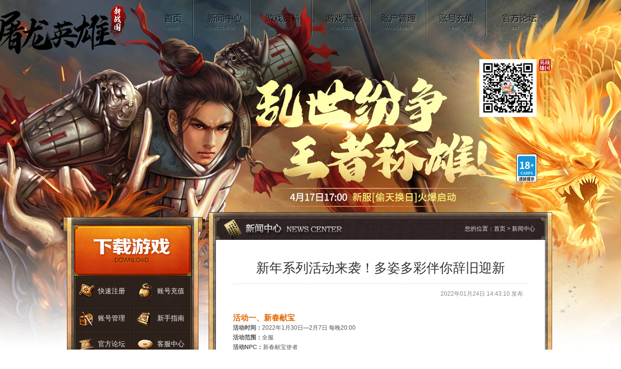

--- FILE ---
content_type: text/html
request_url: https://zg.zqgame.com/Main/News/actnews/actnews3062.html
body_size: 18478
content:
<!DOCTYPE html PUBLIC "-//W3C//DTD XHTML 1.0 Transitional//EN" "http://www.w3.org/TR/xhtml1/DTD/xhtml1-transitional.dtd">
<html xmlns="http://www.w3.org/1999/xhtml">
<head>
<meta http-equiv="Content-Type" content="text/html; charset=utf-8" />
<title>《新战国英雄》官网 - 十年经典 传奇国战 -新服震撼开启</title>
<meta name="keywords" content="新战国英雄,战国,zhanguo,zhanguoyingxiong,xinzhanguoyingxiong战国英雄,国战,战国网游,国战网游,新战国英雄官网,免费国战游戏,绿色国战游戏,新战国,xinzhanguo,战国官网,战国时代,新战国英雄下载,战国英雄下载,新战国下载,新战国英雄注册,战国英雄注册" />
<meta name="description" content="王者归来，群雄争霸。经典国战纯PK网游《新战国英雄》为战而生，万人史诗国战，千人连斩砍个够！大型军演、诸侯争霸、世界大战、问鼎天下，海量PK玩法，让玩家实现一统天下的梦想，重新书写战国时代的英雄史诗！" />
<link rel="stylesheet" type="text/css" href="https://static.zqgame.com/css/common.css" media="all" />
<link rel="stylesheet" type="text/css" href="/v2/css/style.css" media="all" />
<script type="text/javascript" src="https://static.zqgame.com/js/jquery-latest.js"></script>
<!--[if IE 6]>
<script src="https://static.zqgame.com/js/DD_belatedPNG.js"></script>
<script>DD_belatedPNG.fix('.ie6png');</script>
<![endif]-->
<script>
var _hmt = _hmt || [];
(function() {
  var hm = document.createElement("script");
  hm.src = "https://hm.baidu.com/hm.js?fc5e1572898d95961616d4563fd37a5f";
  var s = document.getElementsByTagName("script")[0]; 
  s.parentNode.insertBefore(hm, s);
})();
</script>

</head>

<body>
<!-- wrapper start -->
<div id="wrapper">

	<!-- wrapbg start -->
	<div class="wrapbg">
	
		<!-- header start -->
        











<div id="header">
  <!--<p class="newsystem">2014年度大型<strong>乘风破浪  11月20日17:00开启</strong>跨服开启 <a href="javascript:void(0)" class="btn-see">查看详细</a></p>-->
  <ul id="globalnav" class="clearfix">
  <li class="g1"><a href="/indexmain.html" title="首页">首页</a></li>
  <li class="g2"><a href="/article/list/page/1/20/tag/News.html" title="新闻中心">新闻中心</a></li>
  <li class="g3"><a href="http://zg.zqgame.com/game/tese.html" target="_blank" title="游戏资料">游戏资料</a></li>
  <li class="g4"><a href="/xiazai/xiazai.html" target="_blank" title="游戏下载">游戏下载</a></li>
  <li class="g5"><a href="http://passport.zqgame.com/" target="_blank" title="账号管理">账号管理</a></li>
  <li class="g6"><a href="http://pay.zqgame.com/pay/toPayPage/bank/03" target="_blank" title="账号充值">账号充值</a></li>
  <li class="g7"><a href="http://bbs.zqgame.com/forum.php?mod=forumdisplay&fid=17" target="_blank" title="官方论坛">官方论坛</a></li>
  </ul>
<a href="https://www.zqgame.com/m/dygame/fcm2.html" target="_blank" class="ageTip"><img src="https://www.zqgame.com/m/dygame/img/ageTip.png" alt=""></a>
</div>
        <!-- header end -->
		
		<!-- content start -->
        <div class="insidepage">
            <div class="content clearfix">
                
                











<div class="subcon">
	<!-- btnbox start -->
	<div class="btnbox">
		<a href="http://zg.zqgame.com/xiazai/xiazai.html" target="_blank"
			class="btn-down" title="游戏下载">游戏下载</a>
		<div class="btn-list">
			<a href="http://passport.zqgame.com/pst/getRegister.do?cid=zg"
				target="_blank" class="b01">快速注册</a>
			<a href="http://pay.zqgame.com/pay/toPayPage/bank/03" target="_blank"
				class="b02">账号充值</a>
			<a href="http://passport.zqgame.com/" target="_blank" class="b03">账号管理</a>
			<a href="http://zg.zqgame.com/game/xinshou/caozuo.htm"
				target="_blank" class="b04">新手指南</a>
			<a href="http://bbs.zqgame.com/forum.php?mod=forumdisplay&fid=17" target="_blank" class="b05">官方论坛</a>
			<a href="http://kf.zqgame.com/" target="_blank" class="b06">客服中心</a>
		</div>
	</div>
	<!-- btnbox end -->

	<!-- service start -->
	<div class="service">
		<h3 class="h3type01">
			客服专区
		</h3>
		<div class="boxshadow">
			<p>
				客服QQ：2355939937
				<br />
				客服传真：0755-86368269
				<br />
				客服邮箱：kefu@zqgame.com
				<br />
				投诉邮箱：tousu@zqgame.com
			</p>
		</div>
	</div>
	<!-- service end -->

	<!-- health-clew start -->
	<div class="health-clew">
		<h3 class="h3type01">
			健康游戏
		</h3>
		<div class="boxshadow">
			<p class="f14 remind">
				注意自我保护  |  谨防受骗上当
				<br />
				适度游戏益脑  |  沉迷游戏伤身
			</p>
			<p>
				>  防沉迷系统指南  >  实名信息补填
				<br />
				>  防沉迷信息补填  >  家长监护工程
			</p>
		</div>
	</div>
	<!-- health-clew end -->

</div>
<!-- subcon end -->

                <!-- maincon start -->
                <div class="maincon">
                
                    <div class="leadbar">
                        <strong class="title-new">新闻中心</strong>
                        <span>您的位置：<a href="/indexmain.html">首页</a> > 新闻中心</span>
                    </div>
					<div class="conblock">
						<!-- newsdetail start -->
						<div class="newsdetail">
							<h1>新年系列活动来袭！多姿多彩伴你辞旧迎新</h1>
							<div class="time">2022年01月24日 14:43:10 发布</div>
							<!-- <div class="brief mb20">　　<b>导语：</b>王者归来，群雄争霸。经典国战纯PK网游《新战国英雄》为战而生，万人史诗国战，千人连斩砍个够！大型军演、诸侯争霸、世界大战、问鼎天下，海量PK玩法，让玩家实现一统天下的梦想，重新书写战国时代的英雄史诗！</div>  -->
							<div class="article">
								            		<p style="color:#555555;font-family:Arial, Helvetica, sans-serif, SimSun;">
	<span style="font-size:16px;color:#E56600;"><strong>活动一、新春献宝</strong></span><br />
<strong>活动时间：</strong>2022年1月30日—2月7日 每晚20:00<br />
<strong>活动范围：</strong>全服<br />
<strong>活动NPC：</strong>新春献宝使者<br />
<strong>活动内容：</strong>在各国主城及洛邑寻找NPC：新春献宝使者，击败新春献宝使者即可获得大量奖励<br />
<strong>活动奖励：</strong>随机获得金钱、金刚石、金刚钻、无赖锤、铁匠秘锤。<br />
<br />
<span style="color:#E56600;font-size:16px;"><strong>活动二、极品“爆”出来</strong></span><br />
<strong>活动时间：</strong>2022年<span style="color:#555555;font-family:Arial, Helvetica, sans-serif, SimSun;">1月31日—2月7日</span><br />
<strong>活动范围：</strong>全服<br />
<strong>活动内容：</strong><br />
       活动期间，玩家在线杀死任何怪物NPC都将有机会获得“爆竹”道具。鼠标右键点击使用，会立刻出现美丽变幻的烟花，烟花爆破，散出一定几率的奖品道具，当作新年的礼物。<br />
       在活动期间引爆，将有较高的几率“爆”出极品装备！<br />
       1月31日（大年三十）晚23:50在线玩家将可以观赏到春节烟火晚会，该烟火晚会将持续20分钟，愿运气像新年祝福一样环绕着你。<br />
<br />
<span style="font-size:16px;color:#E56600;"><strong>活动三、禁咒爆竹退年兽</strong></span><br />
<strong>活动时间：</strong><span style="color:#555555;font-family:Arial, Helvetica, sans-serif, SimSun;">2022年</span><span style="color:#555555;font-family:Arial, Helvetica, sans-serif, SimSun;">1月31日—2月7日</span>  每晚20：00 – 21：00<br />
<strong>活动范围：</strong>全服<br />
<strong>活动地图：</strong>洛邑<br />
<strong>活动内容：</strong><br />
      活动开启后，天降奇兵，洛邑会突然出现一些不速之客——年兽来进犯，为了保卫洛邑，不让洛邑受到这些怪兽的侵犯，各路英雄必须立刻拿起武器，投入战斗。<br />
      打死这些年兽可有机率的获得金刚石，铁匠秘锤，虎雕幽击令，无赖锤，洗髓经，强化精元，兽灵精魂，金刚钻，护盾之灵，重生令，50W战国币，更有几率获得蓝装、金装。但在活动期间，每天它们只来一次，各玩家需要提高警惕，谁遇到了就是谁的运气！<br />
      普通攻击对年兽无效，需要禁咒鞭炮解除诅咒才可击杀年兽，禁咒鞭炮使用后可以解除诅咒2分钟。<br />
<br />
<span style="font-size:16px;color:#E56600;"><strong>活动四、暖暖冬日吃馄钝</strong></span><strong></strong> 
</p>
<p style="color:#555555;font-family:Arial, Helvetica, sans-serif, SimSun;">
	<strong>活动时间：</strong><span style="color:#555555;font-family:Arial, Helvetica, sans-serif, SimSun;">2022年</span><span style="color:#555555;font-family:Arial, Helvetica, sans-serif, SimSun;">1月30日—2月7日</span><br />
<strong>活动范围：</strong>全服<br />
<strong>活动内容：</strong> 
</p>
<p style="color:#555555;font-family:Arial, Helvetica, sans-serif, SimSun;">
	      在我们战国时期，每日不迟辛苦的劳作，在这寒冷的冬天来碗热乎乎的“馄饨”岂不是快事一桩！玩家在打怪的时候，都有机会获得馄饨，如果和商城的“醋”一起吃掉，就可以获得海量经验和金钱哦！
</p>
<p style="color:#555555;font-family:Arial, Helvetica, sans-serif, SimSun;">
	<br />
</p>
<p style="color:#555555;font-family:Arial, Helvetica, sans-serif, SimSun;">
	<span style="font-size:16px;color:#E56600;"><strong>活动五、恭贺新禧集字活动</strong></span><br />
<strong>活动时间：</strong><span style="color:#555555;font-family:Arial, Helvetica, sans-serif, SimSun;">2022年</span><span style="color:#555555;font-family:Arial, Helvetica, sans-serif, SimSun;">1月31日—2月7日</span> 
</p>
<p style="color:#555555;font-family:Arial, Helvetica, sans-serif, SimSun;">
	<strong>兑换时间：</strong><span style="color:#555555;font-family:Arial, Helvetica, sans-serif, SimSun;">2022年</span><span style="color:#555555;font-family:Arial, Helvetica, sans-serif, SimSun;">1月31日—2月9日</span> 
</p>
<strong>活动范围：</strong><span style="color:#555555;font-family:Arial, Helvetica, sans-serif, SimSun;">全服</span> 
<p style="color:#555555;font-family:Arial, Helvetica, sans-serif, SimSun;">
	<strong>活动内容: </strong>活动期间，玩家通过打怪能随机获得“虎、年、恭、贺、新、禧”这六个字，可以用于兑换经验，让升级变得更快更有趣<br />
      “恭”“贺”“新”“禧”字：在野外打怪有几率获得<br />
      “虎”“年”字：打副本或野外BOSS有几率获得      <br />
<strong>活动兑换NPC</strong>：洛邑皇城“活动奖励专员”<br />
<strong>活动奖励：</strong><br />
      两字兑换：“虎年”、“恭贺”或“新禧”可以获得本级升级所需的百分之一升级经验和5W金钱；<br />
      四字兑换：“恭贺新禧”可以获得本级升级所需的十五分之一升级经验和15W金钱、烟花；<br />
      整套六字兑换：“虎年恭贺新禧”可获得本级升级所需的十分之一升级经验和50W金钱、金刚钻*1、烟花。
</p>
<p style="color:#555555;font-family:Arial, Helvetica, sans-serif, SimSun;">
	<br />
</p>
<span style="font-family:Arial, Helvetica, sans-serif, SimSun;font-size:16px;color:#E56600;"><strong>活动六、七鼠闹洛邑</strong></span><br />
<span style="color:#555555;font-family:Arial, Helvetica, sans-serif, SimSun;">      十万火急，今日洛邑皇城遭遇百年鼠害。七只奸诈狡猾，诡计多端的贼鼠潜入洛邑并带领鼠子鼠孙对抗朝廷。实在是孰可忍孰不可忍，周天子现已点燃七大烽 火台，勒令四方诸侯勤王救驾。此外为了将七只贼鼠一网打尽，天子下特召御前侍卫总管“贱招”督促此次七大诸侯进城捕鼠相关事宜。</span><br />
<span style="color:#555555;font-family:Arial, Helvetica, sans-serif, SimSun;">据悉七只贼鼠现已盗取皇宫珍宝，那位勇士能将其擒杀，其中珍宝将全部奖赏给他！</span><br />
<strong>活动范围：</strong><span style="color:#555555;font-family:Arial, Helvetica, sans-serif, SimSun;">全服</span><br />
<strong>活动时间：</strong><span style="color:#555555;font-family:Arial, Helvetica, sans-serif, SimSun;"><span style="color:#555555;font-family:Arial, Helvetica, sans-serif, SimSun;">2022年1月30日—2月7日</span> 每晚20：00</span><br />
<strong>活动内容：</strong><br />
<span style="color:#555555;font-family:Arial, Helvetica, sans-serif, SimSun;">      活动期间，各国国都会从天而降七只神鼠，他们有特别名字，分别是：钻天鼠、彻地鼠、穿山鼠、翻江鼠、锦毛鼠、御鼠、变异鼠。只要杀死他们都100％得到七鼠破箱，其中还有一只带着极其珍贵道具的七鼠宝箱，具体是什么，需要留待玩家们自己来探索了。不知它将会落入谁人之手？</span><br />
<span style="color:#555555;font-family:Arial, Helvetica, sans-serif, SimSun;">七鼠每天只来一次，机会难失。</span><br />
<strong>活动奖励：</strong><br />
<span style="color:#555555;font-family:Arial, Helvetica, sans-serif, SimSun;">      1、七鼠破箱：（商城物品，蓝色70－80级别随机装备一件）</span><br />
<span style="color:#555555;font-family:Arial, Helvetica, sans-serif, SimSun;">      2、七鼠宝箱：（商城物品及暗金装备一件）</span><br />
<br />
<strong><span style="font-size:16px;color:#E56600;">活动七、情牵一线</span></strong><br />
<strong>活动时间：</strong><span style="color:#555555;font-family:Arial, Helvetica, sans-serif, SimSun;"><span style="color:#555555;font-family:Arial, Helvetica, sans-serif, SimSun;">2022年1月30日—2月7日</span></span><br />
<strong>活动范围：</strong><span style="color:#555555;font-family:Arial, Helvetica, sans-serif, SimSun;">全服</span><br />
<strong>活动内容：</strong><br />
<span style="color:#555555;font-family:Arial, Helvetica, sans-serif, SimSun;">     </span><strong> 关键NPC：</strong><span style="color:#555555;font-family:Arial, Helvetica, sans-serif, SimSun;">炼丹术士</span><br />
<span style="color:#555555;font-family:Arial, Helvetica, sans-serif, SimSun;">      1、玩家可以通过日常练级、师徒任务、开宝箱的方式获得打造必需品——金刚石。</span><br />
<span style="color:#555555;font-family:Arial, Helvetica, sans-serif, SimSun;">      2、当您获得大量的金刚石时，可前往本国NPC“铁匠”处，使用合成功能将金刚石提纯为星钻及碎钻。</span><br />
<span style="color:#555555;font-family:Arial, Helvetica, sans-serif, SimSun;">      3、各色宝石在7国矿区及洛邑矿区（黑白宝石）可挖到，并前往本国NPC“珠宝店二层珠宝工匠”处合成夜明珠。</span><br />
<span style="color:#555555;font-family:Arial, Helvetica, sans-serif, SimSun;">      4、最后找本国NPC“情牵一线铁匠”（在本国铁匠、武器店旁）使用27颗碎钻+27颗星钻+27颗契约之石+1颗夜明珠100%机率合成“情牵一线”戒指。</span><br />
<strong> “情牵一线”戒指功能：</strong><br />
<span style="color:#555555;font-family:Arial, Helvetica, sans-serif, SimSun;">      装备此钻戒的玩家按键盘“Y”键，可以瞬间传送至自己的伴侣身边，每次使用时间间隔为2分钟。</span><br />
<span style="color:#555555;font-family:Arial, Helvetica, sans-serif, SimSun;">      注：当您的伴侣身处地牢、幽影湖、试炼回廊、左／右屠耆王庭、河套、单于庭、段位赛、霸王赛、王位战、诸侯战等特殊地图时，您将无法通过戒指的功能瞬间传送到她（他）的身边。</span><br />
<br />
<strong><span style="font-size:16px;color:#E56600;">活动八：打造锤炼翻倍</span></strong><br />
<strong>活动时间：</strong><span style="color:#555555;font-family:Arial, Helvetica, sans-serif, SimSun;"><span style="color:#555555;font-family:Arial, Helvetica, sans-serif, SimSun;">2022年1月30日—2月7日</span></span><br />
<strong>活动范围：</strong><span style="color:#555555;font-family:Arial, Helvetica, sans-serif, SimSun;">全服</span><br />
<br />
<span style="font-family:Arial, Helvetica, sans-serif, SimSun;font-size:16px;color:#E56600;"><strong>活动九：打怪双倍暴率</strong></span><br />
<strong>活动时间：</strong><span style="color:#555555;font-family:Arial, Helvetica, sans-serif, SimSun;"><span style="color:#555555;font-family:Arial, Helvetica, sans-serif, SimSun;">2022年1月30日—2月7日</span></span><br />
<strong>活动范围：</strong><span style="color:#555555;font-family:Arial, Helvetica, sans-serif, SimSun;">全服</span><br />
<br />
<span style="font-family:Arial, Helvetica, sans-serif, SimSun;font-size:16px;color:#E56600;"><strong>活动十：双倍经验连续开启</strong></span><br />
<strong>活动时间：</strong><span style="color:#555555;font-family:Arial, Helvetica, sans-serif, SimSun;"><span style="color:#555555;font-family:Arial, Helvetica, sans-serif, SimSun;">2022年1月30日—2月7日</span></span><br />
<strong>活动范围：</strong><span style="color:#555555;font-family:Arial, Helvetica, sans-serif, SimSun;">全服</span>
				
							</div>
						</div>
						<!-- newsdetail end -->
					</div>
                    
                </div>
                <!-- maincon end -->
            </div>
        </div>
        <!-- content end -->
		
	</div>
	<!-- wrapbg end -->
	
	<!-- footer start -->
    
<div id="footer">
    <div class="footerBox">
        <script type="text/javascript" src="https://static.zqgame.com/foottxt/foot1.js"></script>
    </div>
</div>
    <!-- footer end -->
	
</div>
<!-- wrapper end -->

</body>
</html>


--- FILE ---
content_type: text/css
request_url: https://static.zqgame.com/css/common.css
body_size: 648
content:
@charset "utf-8";
/* CSS Document */

/*------------------- reset -------------------*/
body {padding: 0; margin: 0; font: 12px/160% Arial, Helvetica, sans-serif, "SimSun";}
ul,ol,li,p,h1,h2,h3,h4,h5,h6,dl,dt,dd,form,input,i,textarea,td,th {padding: 0; margin: 0; font-size: 12px; font-weight: normal;}
ul,ol {list-style: none;}
img {border: 0; vertical-align: top;}
em,i {font-style: normal;}
table {border-collapse: collapse; border-spacing: 0;}

/*------------------- clearfix -------------------*/
.clearfix:after {content: ""; display: block; height: 0; clear: both;}
.clearfix {min-height: 1px;}
* html .clearfix {height: 1px;}

/*------------------- link -------------------*/
a {text-decoration: none;}
a:hover {text-decoration: underline;}


.fl{float:left}
.fr{float:right}

/*------------------- text -------------------*/
.f14 {font-size:14px;}
.f16 {font-size:16px;}
.f20 {font-size:20px;}
.fb {font-weight: bold;}
.bw{word-wrap:break-word} /*ضӢĵʻ*/
.ba{word-break:break-all} /*ǿлУضӢĵ*/

/*------------------- margin -------------------*/
.m10 {margin: 10px;}
.m20 {margin: 20px;}
.mt10 {margin-top: 10px;}
.mt20 {margin-top: 20px;}
.mb10 {margin-bottom: 10px;}
.mb20 {margin-bottom: 20px;}
.ml10 {margin-left: 10px;}
.ml20 {margin-left: 20px;}
.mr10 {margin-right: 10px;}
.mr20 {margin-right: 20px;}

/*------------------- padding -------------------*/
.p10 {padding: 10px;}
.p20 {padding: 20px;}
.pt10 {padding-top: 10px;}
.pt20 {padding-top: 20px;}
.pb10 {padding-bottom: 10px;}
.pb20 {padding-bottom: 20px;}
.pl10 {padding-left: 10px;}
.pl20 {padding-left: 20px;}
.pr10 {padding-right: 10px;}
.pr20 {padding-right: 20px;}


--- FILE ---
content_type: text/css
request_url: https://zg.zqgame.com/v2/css/style.css
body_size: 2561
content:
/* CSS Document */

a,area { blr:expression(this.onFocus=this.blur());} 
:focus { -moz-outline-style: none;}
a { outline:none; color: #555;}
a:hover {color: #c00;}

body {color: #3b3b3b;}
#wrapper {background: url(../img/bg01.jpg) no-repeat center top;}

/*------------------- header -------------------*/
#header {position: relative; width: 1000px; height: 447px; margin: 0 auto; background: url(../img/slogan.jpg) no-repeat;}
.newsystem {position: absolute; top: 365px; left: 546px; font: 18px/18px "Microsoft Yahei";}
.newsystem strong {padding: 0 10px; color: #ec0000; font-weight: normal; text-decoration: underline;}
.btn-see {display: inline-block; width: 53px; height: 19px; margin-left: 20px; text-indent: -9999px; background: url(../img/btn_bg.png) no-repeat -245px -106px;}
#globalnav {padding-left: 180px;}
#globalnav li {float: left; display: inline; padding: 0 1px;}
#globalnav li a {display: block; width: 115px; height: 75px; text-indent: -9999px;}
#globalnav .g1 a {width: 77px;}
#globalnav .g3 a {width: 126px;}
#globalnav .g4 a {width: 117px;}
#globalnav .g6 a {width: 121px;}
#globalnav .g7 a {width: 135px;}
.ageTip {position: absolute; top: 316px; right: 30px; z-index: 10;}

/*------------------- content -------------------*/
.content {width: 1000px; margin: 0 auto;}
.indexblock {width: 976px; height: 280px; padding: 19px 27px 14px 27px; margin: 0 auto 10px auto; background: url(../img/bg02.png) no-repeat center top;}

.btnbox {width: 244px; height: 280px;}
.btn-down, .btn-list a {display: block; background: url(../img/btn_bg.png) no-repeat;}
.btn-down {width: 244px; height: 106px; text-indent: -9999px;}
.btn-down:hover {background-position: -245px 0;}
.btn-list a {float: left; display: inline; width: 72px; padding-left: 50px; color: #f1f1f2; font: 14px/61px "Microsoft Yahei";}
.btn-list a:hover {color: #ffd72d; text-decoration: none;}
.btn-list a.b01 {height: 63px; background-position: 0 -106px;}
.btn-list a.b02 {height: 63px; background-position: -122px -106px;}
.btn-list a.b03, .btn-list a.b04 {height: 50px; line-height: 48px;}
.btn-list a.b03 {background-position: 0 -169px;}
.btn-list a.b04 {background-position: -122px -169px;}
.btn-list a.b05, .btn-list a.b06 {height: 61px; line-height: 54px;}
.btn-list a.b05 {background-position: 0 -219px;}
.btn-list a.b06 {background-position: -122px -219px;}

.imgFocus {float: right; position: relative; width: 728px; height: 279px; overflow: hidden; zoom: 1;}
.focusNun {position: absolute; top: 1px; right: 2px; width: 180px; z-index: 22;}
.focusNun li {float: left; width: 180px; height: 46px; line-height: 46px; color: #fff; text-align: center; cursor: pointer; background: url(../img/tab_bg.png) repeat-x;}
.focusNun li.on {color: #866753; background-position: 0 -46px;}
.focusBox {position: relative; width: 544px; height: 277px; padding: 1px;}
.focusBox img {width: 546px; height: 279px;}

/* subcon */
.subcon {float: left; width: 269px;}
.h3type01 {width: 234px; height: 30px; padding-left: 35px; color: #fff; font: 14px/28px "Microsoft Yahei"; background: url(../img/title_bg.jpg) no-repeat;}
.boxshadow {width: 256px; padding: 10px 0; margin-left: 5px; border-left: 1px solid #c9c9c9; border-right: 1px solid #c9c9c9; background: url(../img/shadow_bg.png) no-repeat;}
.service p {padding: 5px 20px; line-height: 22px;}
.video .boxshadow {text-align: center;}
.partlist {padding-left: 8px !important;}
.partlist li {padding: 7px 0; overflow: hidden; zoom: 1;}
.partlist a {float: left; margin-right: 6px;}
.partlist img {width: 115px; height: 51px; border: 1px solid #c7c9cb;}
.health-clew .boxshadow {padding: 15px 0; color: #767676; text-align: center; line-height: 22px; border-bottom: 1px solid #c9c9c9;}
.health-clew .remind {padding-bottom: 10px; margin: 0 5px 10px 5px; background: url(../img/dotted02.gif) repeat-x left bottom;}

/* maincon */
.maincon {float: right; width: 722px;}

.slide {width: 720px; margin-bottom: 10px; border: 1px solid #c7c9cb; background: #fff;}
.notices {height: 260px;}
.tabTitle {overflow: hidden; zoom: 1; line-height: 30px; background: url(../img/gray_bg.jpg) repeat-x;}
.tabTitle span {float: left; width: 130px; height: 30px; text-align: center; cursor: pointer; color: #575858; font: bold 14px/30px "Microsoft Yahei"; background: url(../img/tab_bg.png) no-repeat 0 -94px;}
.tabTitle .on {display: block; color: #d52716; background-position: 0 -125px;}
.tabTitle span a {color: #575858;}
.tabTitle span a:hover, .tabTitle .on a {color: #d52716; text-decoration: none;}
.tabTitle .more {float: right; padding-right: 12px; margin-right: 12px; color: #888; background: url(../img/main_ico.gif) no-repeat right 11px;}
.summary {padding: 35px 0 16px 0; margin: 0 14px; text-align: center; background: url(../img/dotted01.gif) repeat-x left bottom;}
.summary h1 a {padding-left: 28px; font-size: 16px; font-weight: bold; color: #c21b09; background: url(../img/main_ico.gif) no-repeat 0 -32px;}
.notelist {padding: 10px 25px;}
.notelist li {padding: 0 7px 0 22px; line-height: 28px; background: url(../img/ico_num.gif) no-repeat 0 8px;}
.notelist li.ico_num2 {background-position: 0 -18px;}
.notelist li.ico_num3 {background-position: 0 -44px;}
.notelist li.ico_num4 {background-position: 0 -70px;}
.notelist li.ico_num5 {background-position: 0 -95px;}
.notelist li em {padding-right: 10px; color: #9b5a46;}
.notelist li span {float: right; color: #899281;}
.notelist a {color: #888;}
.notelist a:hover {color: #c00;}
.eventads {margin: 0 -10px 10px 0;}
.eventads a {float: left; display: inline; margin-right: 10px;}
.eventads img {width: 232px; height: 95px; border: 1px solid #c7c9cb;}
.gamedata .tabTitle .on {color: #fff; background-position: 0 -157px;}
.gamedata .tabTitle span a:hover {color: #555; text-decoration: none;}
.gamedata .tabTitle .on a:hover, .gamedata .tabTitle .on a {color: #fff;}
.gamedata .bd {height: 165px; overflow: hidden;}
.databox {padding: 15px 10px 0;}
.databox dl {padding-bottom: 9px; margin-bottom: 9px; overflow: hidden; zoom: 1; background: url(../img/dotted02.gif) repeat-x left bottom;}
.databox dt {float: left; display: inline; width: 80px; height: 21px; color: #fff; line-height: 21px; text-align: center; background: url(../img/tab_bg.png) no-repeat 0 -189px;}
.databox dd {float: right; width: 600px; line-height: 21px;}
.databox dl.none {background: none;}
.databox dd a {position: relative; display: inline-block; padding: 0 10px;}
.databox dd b {display: inline-block; width: 18px; height: 15px; line-height: 15px; color: #fff; padding: 0 3px; background: url(../img/main_ico.gif) no-repeat 0 -67px;}

.piclist {padding: 15px 0 15px 15px;}
.piclist li {position: relative; float: left; display: inline; margin-right: 15px;}
.piclist img {width: 219px; height: 142px;}
.piclist .pictitle {display: block; width: 219px; height: 38px; line-height: 38px; color: #fff; text-align: center; font-size: 14px; background: #6e6d71;}
.piclist a:hover {text-decoration: none;}

.insidepage .subcon {position: relative; width: 283px; padding-top: 322px;}
.insidepage .service .boxshadow {margin-bottom: 10px; border-bottom: 1px solid #c9c9c9;}
.insidepage .maincon {width: 708px; padding: 0 2px 92px 0; margin-top: -10px; background: url(../img/inside_bg03.jpg) no-repeat left bottom;}
.insidepage .btnbox {position: absolute; top: 0; left: -15px; width: 244px; height: 280px; padding: 16px 27px; background: url(../img/bg03.png) no-repeat;}

/*------------------- gamenews -------------------*/
.leadbar {position: relative; height: 43px; padding: 14px 0 0 31px; background: url(../img/inside_bg01.jpg) no-repeat;}
.leadbar strong {display: block; height: 43px; text-indent: -9999px; background: url(../img/title_txt.jpg) no-repeat;}
.leadbar strong.title-pic {background-position: 0 -44px;}
.leadbar span {position: absolute; top: 25px; right: 35px; color: #ddd;}
.leadbar a {color: #e6e6e6;}
.leadbar a:hover {color: #fff;}

.conblock {min-height: 800px; _height: 800px; padding: 16px 30px 0 30px; background: url(../img/inside_bg02.jpg) repeat-y;}
.insideTab {overflow: hidden; zoom: 1; line-height: 31px;}
.insideTab span {float: left; width: 161px; height: 31px; text-align: center; cursor: pointer; color: #575858; font: bold 14px/31px "Microsoft Yahei"; background: url(../img/tab_bg.png) no-repeat 0 -211px;}
.insideTab .on {display: block; color: #fff; background-position: 0 -243px;}
.insideTab span a {color: #575858;}
.insideTab .on a {color: #fff;}
.insideTab span a:hover {text-decoration: none;}

.listdetail {padding: 20px 10px;}
.listdetail li {padding: 0 10px; line-height: 35px; border-bottom: 1px solid #dcdcdc; background: url(../img/line01.gif) repeat-x left bottom;}
.listdetail li em {padding: 0 10px; color: #9b5a46; background: url(../img/main_ico.gif) no-repeat 0 -102px;}
.listdetail li span {float: right; color: #8c8c8c;}

.eapges {text-align: center;}
.eapges a {padding: 0 3px; color: #918f8b; font-weight: bold;}
.eapges a:hover {color: #f00;}
.eapges em {padding: 0 3px; color: #f00; font-weight: bold;}

.newsdetail {padding: 25px 20px 0 20px; line-height: 20px; color: #555;}
.newsdetail h1 {width: 608px; padding-bottom: 15px; text-align: center; font: 27px/35px "Microsoft Yahei"; color: #333; background: url(../img/dotted01.gif) repeat-x left bottom; overflow: hidden; white-space: nowrap; text-overflow: ellipsis; }
.newsdetail .time {padding: 10px; margin-bottom: 20px; text-align: right; color: #888;}
.center {text-align: center;}
.article img {max-width: 620px; width: expression(this.width > 620 ? 620 : true);}

.picview {padding: 20px 0; margin-right: -6px;}
.picview li {float: left; display: inline; width: 210px; padding: 0 6px 18px 0;}
.picview li img {width: 206px; height: 116px; padding: 1px; border: 1px solid #ababab;}
.size-select {margin: 5px -4px 0 0; line-height: 17px; color: #000; text-align: center;}
.size-select a {float: left; display: inline; margin-right: 4px; width: 67px; color: #000; background: #c4c4c4;}
.size-select a:hover {text-decoration: none; background: #ccc;}

/*------------------- footer -------------------*/
#footer {padding: 20px 0 50px 0;}
.footerBox {position: relative; width: 660px; margin: 0 auto; padding-left: 340px; color: #51514e; line-height: 22px; background: url(../img/bottomlogo.png) no-repeat 92px 12px;}


--- FILE ---
content_type: application/javascript
request_url: https://static.zqgame.com/foottxt/foot1.js
body_size: 1296
content:
// JavaScript Document
var url = window.location.host;
if(url == "kz.zqgame.com"){
	document.write("<p>版权所有：深圳中青宝互动网络股份有限公司　客服QQ：800056019　客服电话：0755-26944037</p>");
	document.write("<p>增值电信业务经营许可证：粤B2-20030216　<a href='https://beian.miit.gov.cn/' target='_blank'>粤ICP备09057836号</a>  文网备字[2008]002号</p>");
	document.write("<p>网络文化经营许可证：粤网文〔2017〕6334-1548号　互联网出版许可证：（署）网出证（粤）字第059号</p>");
}
else if(url == "kz2.zqgame.com"){
	document.write("<p>版权所有：深圳中青宝互动网络股份有限公司　客服QQ：800056019　客服电话：0755-26944037</p>");
	document.write("<p>增值电信业务经营许可证：粤B2-20030216　<a href='https://beian.miit.gov.cn/' target='_blank'>粤ICP备09057836号</a>　文网游备字〔2015〕Ｃ-RPG 0789 号</p>");
	document.write("<p>网络文化经营许可证：粤网文〔2017〕6334-1548号　互联网出版许可证：（署）网出证（粤）字第059号</p>");
}
else if((url == "lj.zqgame.com") || (url == "lj2.zqgame.com")){
	document.write("<p>版权所有：深圳中青宝互动网络股份有限公司　客服QQ：800056019 客服电话：0755-26944037</p>");
	document.write("<p>增值电信业务经营许可证：粤B2-20030216　<a href='https://beian.miit.gov.cn/' target='_blank'>粤ICP备09057836号</a>　文网游备字[2012]C-RPG054号</p>");
	document.write("<p>网络文化经营许可证：粤网文〔2017〕6334-1548号　互联网出版许可证：（署）网出证（粤）字第059号</p>");
}
else if((url == "ff.zqgame.com") || (url == "bw2.zqgame.com") || (url == "td.zqgame.com")){
	document.write("<p>版权所有：深圳中青宝互动网络股份有限公司　客服QQ：800056019　客服电话：0755-26944037</p>");
	document.write("<p>增值电信业务经营许可证：粤B2-20030216　<a href='https://beian.miit.gov.cn/' target='_blank'>粤ICP备09057836号</a></p>");
	document.write("<p>网络文化经营许可证：粤网文〔2017〕6334-1548号　互联网出版许可证：（署）网出证（粤）字第059号</p>");
}
else if(url == "zg.zqgame.com"){
	document.write("<p>版权所有：深圳中青宝互动网络股份有限公司　客服QQ：800056019　客服电话：0755-26944037</p>");
	document.write("<p>增值电信业务经营许可证：粤B2-20030216　<a href='https://beian.miit.gov.cn/' target='_blank'>粤ICP备09057836号</a></p>");
	document.write("<p>网络文化经营许可证：新广出审[2017]3453号</p>");
}
else if(url == "h.zqgame.com"){
	document.write("<p>增值电信业务经营许可证：粤B2-20030216 <a href='https://beian.miit.gov.cn/' target='_blank'>粤ICP备09057836号</a></p>");
	document.write("<p>版权所有：深圳中青宝互动网络股份有限公司 客服QQ：800056019　文网游备字〔2016〕Ｍ-RPG 2125 号</p>");
	document.write("<p>网络文化经营许可证：粤网文〔2017〕6334-1548号 互联网出版许可证：（署）网出证（粤）字第059号</p>");
}
else if(url == "www.zqgame.com" || url == "zqgame.com"){
	document.write("<p>版权所有：深圳中青宝互动网络股份有限公司 客服QQ：800056019</p>");
	document.write("<p>增值电信业务经营许可证：粤B2-20030216 <a href='https://beian.miit.gov.cn/' target='_blank'>粤ICP备09057836号</a></p>");
	document.write("<p>网络文化经营许可证：<a href='https://www.zqgame.com/v2/wculture.html' target='_blank'>粤网文〔2017〕6334-1548号</a> 互联网出版许可证：（署）网出证（粤）字第059号</p>");
	document.write("<p style='margin-top: 2px;'><a href='http://www.beian.gov.cn/portal/registerSystemInfo?recordcode=44030502002634' target='_blank' style='color: #7b7b7b;'><img src='https://static.zqgame.com/images/ghs.png' style='margin-right: 5px;' alt='' />粤公网安备 44030502002634号</a></p>");
}else if(url == "www.zqgame.com.cn" || url == "zqgame.com.cn"){
	document.write("<p>版权所有：深圳中青宝互动网络股份有限公司 客服QQ：800056019</p>");
	document.write("<p>增值电信业务经营许可证：粤B2-20030216 030216 <a href='https://beian.miit.gov.cn/' target='_blank'>粤ICP备09057836号</a></p>");
	document.write("<p>网络文化经营许可证：<a href='http://www.zqgame.com.cn/v2/wculture.html' target='_blank'>粤网文〔2017〕6334-1548号</a> 互联网出版许可证：（署）网出证（粤）字第059号</p>");
	document.write("<p style='margin-top: 2px;'><a href='http://www.beian.gov.cn/portal/registerSystemInfo?recordcode=44030502002825' target='_blank' style='color: #7b7b7b;'><img src='https://static.zqgame.com/images/ghs.png' style='margin-right: 5px;' alt='' />粤公网安备 44030502002825号</a></p>");
}else if(url == "www.itmgi.com" || url == "itmgi.com"){
	document.write("<p class='ftLink'><a target='_blank' href='http://www.zqgame.com/paltmatail/gybw.html'>关于中青宝</a> | <a target='_blank' href='http://www.zqgame.com.cn/jubao.shtml'>聚宝计划</a> | <a href='/support/privacy.html'>隐私政策及用户协议</a> | <a href='/support/user-support.html'>技术支持</a></p><span>版权所有：深圳时代首游互动科技有限公司 </span><br /><span>增值电信业务经营许可证：粤B2-20030216 <a href='https://beian.miit.gov.cn/' target='_blank'>粤ICP备18023357号</a></span><br /><span>网络文化经营许可证：<a href='http://www.itmgi.com/v1/culture.html' target='_blank'>粤网文〔2017〕10363-2634号</a> 互联网出版许可证：新出网证（粤）字017号</span><p style='margin-top: 2px;'><a href='http://www.beian.gov.cn/portal/registerSystemInfo?recordcode=44030502002801' target='_blank' style='color: #7b7b7b;'><img src='https://static.zqgame.com/images/ghs.png' style='margin-right: 5px;' alt='' />粤公网安备 44030502002801号</a></p>");
}else if(url == "www.tmgigame.com" || url == "tmgigame.com"){
	document.write("<p class='ftLink'><a target='_blank' href='http://www.zqgame.com/paltmatail/gybw.html'>关于中青宝</a> | <a target='_blank' href='http://www.zqgame.com.cn/jubao.shtml'>聚宝计划</a> | <a href='/support/privacy.html'>隐私政策及用户协议</a> | <a href='/support/user-support.html'>技术支持</a></p><span>版权所有：深圳时代首游互动科技有限公司 </span><br /><span>增值电信业务经营许可证：粤B2-20030216 <a href='https://beian.miit.gov.cn/' target='_blank'>粤ICP备18023357号</a></span><br /><span>网络文化经营许可证：<a href='http://www.tmgigame.com/v1/culture.html' target='_blank'>粤网文〔2017〕10363-2634号</a> 互联网出版许可证：新出网证（粤）字017号</span><p style='margin-top: 2px;'><a href='http://www.beian.gov.cn/portal/registerSystemInfo?recordcode=44030502002804' target='_blank' style='color: #7b7b7b;'><img src='https://static.zqgame.com/images/ghs.png' style='margin-right: 5px;' alt='' />粤公网安备 44030502002804号</a></p>");
}else if(url == "jqys.zqgame.com" || url == "mjqys.zqgame.com" || url == "jq.zqgame.com" || url == "j.zqgame.com"){
	document.write("<p class='fotbg02'>版权所有：深圳中青宝互动网络股份有限公司<br /> 增值电信业务经营许可证：粤B2-20030216 <a href='https://beian.miit.gov.cn/' target='_blank'>粤ICP备09057836号</a><br /> 网络文化经营许可证：粤网文〔2017〕6334-1548号 互联网出版许可证：（署）网出证（粤）字第059号<br><a href='http://www.beian.gov.cn/portal/registerSystemInfo?recordcode=44030502002634' target='_blank' class='gwab'><img src='https://static.zqgame.com/images/ghs.png' alt=''>粤公网安备 44030502002634号</a></p>");
}
else if(url == "jqys.tmgigame.com" || url == "mjqys.tmgigame.com"){
	document.write("<p class='fotbg01'>版权所有：深圳时代首游互动科技有限公司<br /> 增值电信业务经营许可证：粤B2-20160162 <a href='https://beian.miit.gov.cn/' target='_blank'>粤ICP备18023357号</a><br /> 网络文化经营许可证：粤网文[2017]10363-2634号 互联网出版许可证：新出网证（粤）字017号<br><a href='http://www.beian.gov.cn/portal/registerSystemInfo?recordcode=44030502002804' target='_blank' class='gwab'><img src='https://static.zqgame.com/images/ghs.png' alt=''>粤公网安备 44030502002804号</a></p>");
}
else {
	document.write("<p class='fotbg02'>版权所有：深圳中青宝互动网络股份有限公司 客服QQ：800056019<br>增值电信业务经营许可证：粤B2-20030216 <a href='https://beian.miit.gov.cn/' target='_blank'>粤ICP备09057836号</a><br>网络文化经营许可证：粤网文〔2017〕6334-1548号 互联网出版许可证：（署）网出证（粤）字第059号</p>");
}